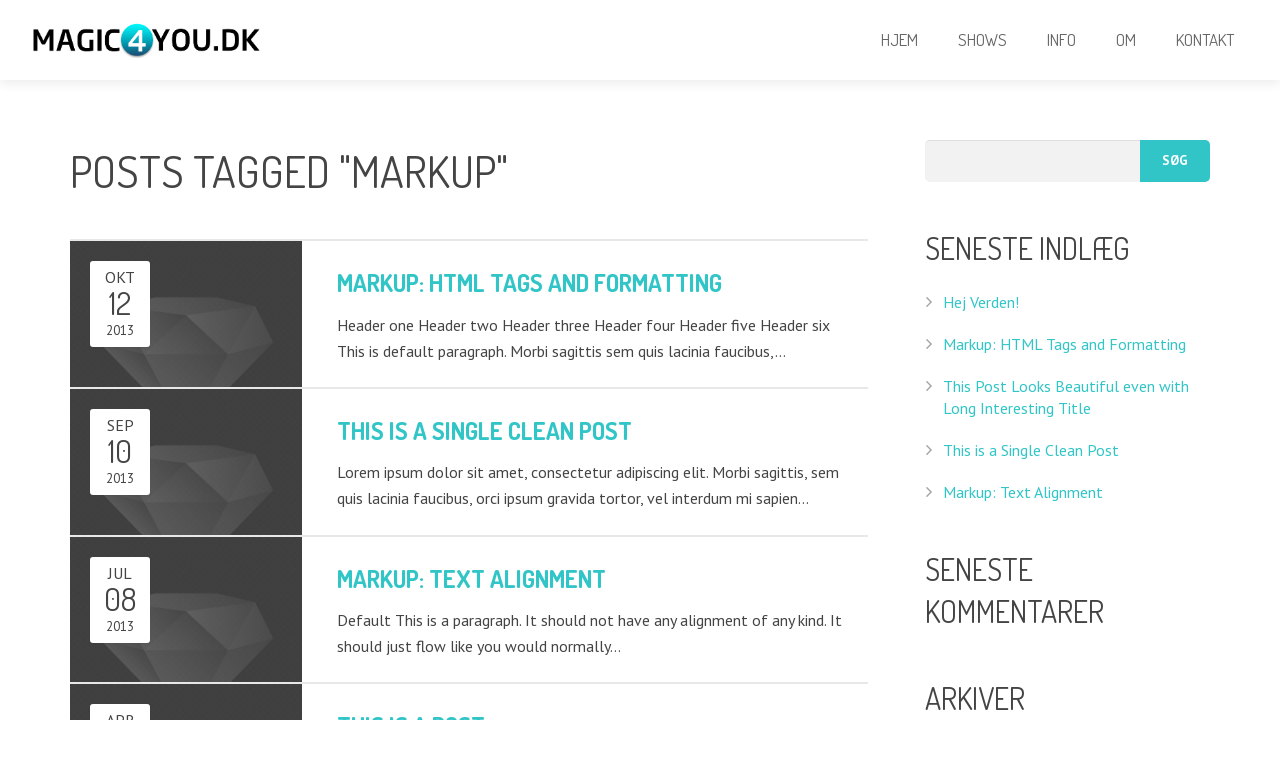

--- FILE ---
content_type: text/html; charset=UTF-8
request_url: https://www.magic4you.dk/tag/markup/
body_size: 7248
content:
<!DOCTYPE HTML>
<html class="" lang="da-DK">
<head>
	<meta charset="UTF-8">
	<title>Tryllekunstnermarkup Arkiv - Tryllekunstner</title>

	<meta name="viewport" content="width=device-width, initial-scale=1, maximum-scale=1">
		<meta name='robots' content='index, follow, max-image-preview:large, max-snippet:-1, max-video-preview:-1' />

	<!-- This site is optimized with the Yoast SEO plugin v20.0 - https://yoast.com/wordpress/plugins/seo/ -->
	<link rel="canonical" href="https://www.magic4you.dk/tag/markup/" />
	<meta property="og:locale" content="da_DK" />
	<meta property="og:type" content="article" />
	<meta property="og:title" content="markup Arkiv - Tryllekunstner" />
	<meta property="og:url" content="https://www.magic4you.dk/tag/markup/" />
	<meta property="og:site_name" content="Tryllekunstner" />
	<meta name="twitter:card" content="summary_large_image" />
	<script type="application/ld+json" class="yoast-schema-graph">{"@context":"https://schema.org","@graph":[{"@type":"CollectionPage","@id":"https://www.magic4you.dk/tag/markup/","url":"https://www.magic4you.dk/tag/markup/","name":"markup Arkiv - Tryllekunstner","isPartOf":{"@id":"https://www.magic4you.dk/#website"},"primaryImageOfPage":{"@id":"https://www.magic4you.dk/tag/markup/#primaryimage"},"image":{"@id":"https://www.magic4you.dk/tag/markup/#primaryimage"},"thumbnailUrl":"https://www.magic4you.dk/wp-content/uploads/2013/10/us-placeholder-square.jpg","breadcrumb":{"@id":"https://www.magic4you.dk/tag/markup/#breadcrumb"},"inLanguage":"da-DK"},{"@type":"ImageObject","inLanguage":"da-DK","@id":"https://www.magic4you.dk/tag/markup/#primaryimage","url":"https://www.magic4you.dk/wp-content/uploads/2013/10/us-placeholder-square.jpg","contentUrl":"https://www.magic4you.dk/wp-content/uploads/2013/10/us-placeholder-square.jpg","width":1200,"height":1200},{"@type":"BreadcrumbList","@id":"https://www.magic4you.dk/tag/markup/#breadcrumb","itemListElement":[{"@type":"ListItem","position":1,"name":"Hjem","item":"https://www.magic4you.dk/"},{"@type":"ListItem","position":2,"name":"markup"}]},{"@type":"WebSite","@id":"https://www.magic4you.dk/#website","url":"https://www.magic4you.dk/","name":"Tryllekunstner","description":"Trylleri","potentialAction":[{"@type":"SearchAction","target":{"@type":"EntryPoint","urlTemplate":"https://www.magic4you.dk/?s={search_term_string}"},"query-input":"required name=search_term_string"}],"inLanguage":"da-DK"}]}</script>
	<!-- / Yoast SEO plugin. -->


<link rel='dns-prefetch' href='//www.googletagmanager.com' />
<link rel='dns-prefetch' href='//fonts.googleapis.com' />
<link rel="alternate" type="application/rss+xml" title="Tryllekunstner &raquo; Feed" href="https://www.magic4you.dk/feed/" />
<link rel="alternate" type="application/rss+xml" title="Tryllekunstner &raquo;-kommentar-feed" href="https://www.magic4you.dk/comments/feed/" />
<link rel="alternate" type="application/rss+xml" title="Tryllekunstner &raquo; markup-tag-feed" href="https://www.magic4you.dk/tag/markup/feed/" />
<script type="text/javascript">
window._wpemojiSettings = {"baseUrl":"https:\/\/s.w.org\/images\/core\/emoji\/14.0.0\/72x72\/","ext":".png","svgUrl":"https:\/\/s.w.org\/images\/core\/emoji\/14.0.0\/svg\/","svgExt":".svg","source":{"concatemoji":"https:\/\/www.magic4you.dk\/wp-includes\/js\/wp-emoji-release.min.js?ver=6.1.9"}};
/*! This file is auto-generated */
!function(e,a,t){var n,r,o,i=a.createElement("canvas"),p=i.getContext&&i.getContext("2d");function s(e,t){var a=String.fromCharCode,e=(p.clearRect(0,0,i.width,i.height),p.fillText(a.apply(this,e),0,0),i.toDataURL());return p.clearRect(0,0,i.width,i.height),p.fillText(a.apply(this,t),0,0),e===i.toDataURL()}function c(e){var t=a.createElement("script");t.src=e,t.defer=t.type="text/javascript",a.getElementsByTagName("head")[0].appendChild(t)}for(o=Array("flag","emoji"),t.supports={everything:!0,everythingExceptFlag:!0},r=0;r<o.length;r++)t.supports[o[r]]=function(e){if(p&&p.fillText)switch(p.textBaseline="top",p.font="600 32px Arial",e){case"flag":return s([127987,65039,8205,9895,65039],[127987,65039,8203,9895,65039])?!1:!s([55356,56826,55356,56819],[55356,56826,8203,55356,56819])&&!s([55356,57332,56128,56423,56128,56418,56128,56421,56128,56430,56128,56423,56128,56447],[55356,57332,8203,56128,56423,8203,56128,56418,8203,56128,56421,8203,56128,56430,8203,56128,56423,8203,56128,56447]);case"emoji":return!s([129777,127995,8205,129778,127999],[129777,127995,8203,129778,127999])}return!1}(o[r]),t.supports.everything=t.supports.everything&&t.supports[o[r]],"flag"!==o[r]&&(t.supports.everythingExceptFlag=t.supports.everythingExceptFlag&&t.supports[o[r]]);t.supports.everythingExceptFlag=t.supports.everythingExceptFlag&&!t.supports.flag,t.DOMReady=!1,t.readyCallback=function(){t.DOMReady=!0},t.supports.everything||(n=function(){t.readyCallback()},a.addEventListener?(a.addEventListener("DOMContentLoaded",n,!1),e.addEventListener("load",n,!1)):(e.attachEvent("onload",n),a.attachEvent("onreadystatechange",function(){"complete"===a.readyState&&t.readyCallback()})),(e=t.source||{}).concatemoji?c(e.concatemoji):e.wpemoji&&e.twemoji&&(c(e.twemoji),c(e.wpemoji)))}(window,document,window._wpemojiSettings);
</script>
<style type="text/css">
img.wp-smiley,
img.emoji {
	display: inline !important;
	border: none !important;
	box-shadow: none !important;
	height: 1em !important;
	width: 1em !important;
	margin: 0 0.07em !important;
	vertical-align: -0.1em !important;
	background: none !important;
	padding: 0 !important;
}
</style>
	<link rel='stylesheet' id='wp-block-library-css' href='https://www.magic4you.dk/wp-includes/css/dist/block-library/style.min.css?ver=6.1.9' type='text/css' media='all' />
<link rel='stylesheet' id='classic-theme-styles-css' href='https://www.magic4you.dk/wp-includes/css/classic-themes.min.css?ver=1' type='text/css' media='all' />
<style id='global-styles-inline-css' type='text/css'>
body{--wp--preset--color--black: #000000;--wp--preset--color--cyan-bluish-gray: #abb8c3;--wp--preset--color--white: #ffffff;--wp--preset--color--pale-pink: #f78da7;--wp--preset--color--vivid-red: #cf2e2e;--wp--preset--color--luminous-vivid-orange: #ff6900;--wp--preset--color--luminous-vivid-amber: #fcb900;--wp--preset--color--light-green-cyan: #7bdcb5;--wp--preset--color--vivid-green-cyan: #00d084;--wp--preset--color--pale-cyan-blue: #8ed1fc;--wp--preset--color--vivid-cyan-blue: #0693e3;--wp--preset--color--vivid-purple: #9b51e0;--wp--preset--gradient--vivid-cyan-blue-to-vivid-purple: linear-gradient(135deg,rgba(6,147,227,1) 0%,rgb(155,81,224) 100%);--wp--preset--gradient--light-green-cyan-to-vivid-green-cyan: linear-gradient(135deg,rgb(122,220,180) 0%,rgb(0,208,130) 100%);--wp--preset--gradient--luminous-vivid-amber-to-luminous-vivid-orange: linear-gradient(135deg,rgba(252,185,0,1) 0%,rgba(255,105,0,1) 100%);--wp--preset--gradient--luminous-vivid-orange-to-vivid-red: linear-gradient(135deg,rgba(255,105,0,1) 0%,rgb(207,46,46) 100%);--wp--preset--gradient--very-light-gray-to-cyan-bluish-gray: linear-gradient(135deg,rgb(238,238,238) 0%,rgb(169,184,195) 100%);--wp--preset--gradient--cool-to-warm-spectrum: linear-gradient(135deg,rgb(74,234,220) 0%,rgb(151,120,209) 20%,rgb(207,42,186) 40%,rgb(238,44,130) 60%,rgb(251,105,98) 80%,rgb(254,248,76) 100%);--wp--preset--gradient--blush-light-purple: linear-gradient(135deg,rgb(255,206,236) 0%,rgb(152,150,240) 100%);--wp--preset--gradient--blush-bordeaux: linear-gradient(135deg,rgb(254,205,165) 0%,rgb(254,45,45) 50%,rgb(107,0,62) 100%);--wp--preset--gradient--luminous-dusk: linear-gradient(135deg,rgb(255,203,112) 0%,rgb(199,81,192) 50%,rgb(65,88,208) 100%);--wp--preset--gradient--pale-ocean: linear-gradient(135deg,rgb(255,245,203) 0%,rgb(182,227,212) 50%,rgb(51,167,181) 100%);--wp--preset--gradient--electric-grass: linear-gradient(135deg,rgb(202,248,128) 0%,rgb(113,206,126) 100%);--wp--preset--gradient--midnight: linear-gradient(135deg,rgb(2,3,129) 0%,rgb(40,116,252) 100%);--wp--preset--duotone--dark-grayscale: url('#wp-duotone-dark-grayscale');--wp--preset--duotone--grayscale: url('#wp-duotone-grayscale');--wp--preset--duotone--purple-yellow: url('#wp-duotone-purple-yellow');--wp--preset--duotone--blue-red: url('#wp-duotone-blue-red');--wp--preset--duotone--midnight: url('#wp-duotone-midnight');--wp--preset--duotone--magenta-yellow: url('#wp-duotone-magenta-yellow');--wp--preset--duotone--purple-green: url('#wp-duotone-purple-green');--wp--preset--duotone--blue-orange: url('#wp-duotone-blue-orange');--wp--preset--font-size--small: 13px;--wp--preset--font-size--medium: 20px;--wp--preset--font-size--large: 36px;--wp--preset--font-size--x-large: 42px;--wp--preset--spacing--20: 0.44rem;--wp--preset--spacing--30: 0.67rem;--wp--preset--spacing--40: 1rem;--wp--preset--spacing--50: 1.5rem;--wp--preset--spacing--60: 2.25rem;--wp--preset--spacing--70: 3.38rem;--wp--preset--spacing--80: 5.06rem;}:where(.is-layout-flex){gap: 0.5em;}body .is-layout-flow > .alignleft{float: left;margin-inline-start: 0;margin-inline-end: 2em;}body .is-layout-flow > .alignright{float: right;margin-inline-start: 2em;margin-inline-end: 0;}body .is-layout-flow > .aligncenter{margin-left: auto !important;margin-right: auto !important;}body .is-layout-constrained > .alignleft{float: left;margin-inline-start: 0;margin-inline-end: 2em;}body .is-layout-constrained > .alignright{float: right;margin-inline-start: 2em;margin-inline-end: 0;}body .is-layout-constrained > .aligncenter{margin-left: auto !important;margin-right: auto !important;}body .is-layout-constrained > :where(:not(.alignleft):not(.alignright):not(.alignfull)){max-width: var(--wp--style--global--content-size);margin-left: auto !important;margin-right: auto !important;}body .is-layout-constrained > .alignwide{max-width: var(--wp--style--global--wide-size);}body .is-layout-flex{display: flex;}body .is-layout-flex{flex-wrap: wrap;align-items: center;}body .is-layout-flex > *{margin: 0;}:where(.wp-block-columns.is-layout-flex){gap: 2em;}.has-black-color{color: var(--wp--preset--color--black) !important;}.has-cyan-bluish-gray-color{color: var(--wp--preset--color--cyan-bluish-gray) !important;}.has-white-color{color: var(--wp--preset--color--white) !important;}.has-pale-pink-color{color: var(--wp--preset--color--pale-pink) !important;}.has-vivid-red-color{color: var(--wp--preset--color--vivid-red) !important;}.has-luminous-vivid-orange-color{color: var(--wp--preset--color--luminous-vivid-orange) !important;}.has-luminous-vivid-amber-color{color: var(--wp--preset--color--luminous-vivid-amber) !important;}.has-light-green-cyan-color{color: var(--wp--preset--color--light-green-cyan) !important;}.has-vivid-green-cyan-color{color: var(--wp--preset--color--vivid-green-cyan) !important;}.has-pale-cyan-blue-color{color: var(--wp--preset--color--pale-cyan-blue) !important;}.has-vivid-cyan-blue-color{color: var(--wp--preset--color--vivid-cyan-blue) !important;}.has-vivid-purple-color{color: var(--wp--preset--color--vivid-purple) !important;}.has-black-background-color{background-color: var(--wp--preset--color--black) !important;}.has-cyan-bluish-gray-background-color{background-color: var(--wp--preset--color--cyan-bluish-gray) !important;}.has-white-background-color{background-color: var(--wp--preset--color--white) !important;}.has-pale-pink-background-color{background-color: var(--wp--preset--color--pale-pink) !important;}.has-vivid-red-background-color{background-color: var(--wp--preset--color--vivid-red) !important;}.has-luminous-vivid-orange-background-color{background-color: var(--wp--preset--color--luminous-vivid-orange) !important;}.has-luminous-vivid-amber-background-color{background-color: var(--wp--preset--color--luminous-vivid-amber) !important;}.has-light-green-cyan-background-color{background-color: var(--wp--preset--color--light-green-cyan) !important;}.has-vivid-green-cyan-background-color{background-color: var(--wp--preset--color--vivid-green-cyan) !important;}.has-pale-cyan-blue-background-color{background-color: var(--wp--preset--color--pale-cyan-blue) !important;}.has-vivid-cyan-blue-background-color{background-color: var(--wp--preset--color--vivid-cyan-blue) !important;}.has-vivid-purple-background-color{background-color: var(--wp--preset--color--vivid-purple) !important;}.has-black-border-color{border-color: var(--wp--preset--color--black) !important;}.has-cyan-bluish-gray-border-color{border-color: var(--wp--preset--color--cyan-bluish-gray) !important;}.has-white-border-color{border-color: var(--wp--preset--color--white) !important;}.has-pale-pink-border-color{border-color: var(--wp--preset--color--pale-pink) !important;}.has-vivid-red-border-color{border-color: var(--wp--preset--color--vivid-red) !important;}.has-luminous-vivid-orange-border-color{border-color: var(--wp--preset--color--luminous-vivid-orange) !important;}.has-luminous-vivid-amber-border-color{border-color: var(--wp--preset--color--luminous-vivid-amber) !important;}.has-light-green-cyan-border-color{border-color: var(--wp--preset--color--light-green-cyan) !important;}.has-vivid-green-cyan-border-color{border-color: var(--wp--preset--color--vivid-green-cyan) !important;}.has-pale-cyan-blue-border-color{border-color: var(--wp--preset--color--pale-cyan-blue) !important;}.has-vivid-cyan-blue-border-color{border-color: var(--wp--preset--color--vivid-cyan-blue) !important;}.has-vivid-purple-border-color{border-color: var(--wp--preset--color--vivid-purple) !important;}.has-vivid-cyan-blue-to-vivid-purple-gradient-background{background: var(--wp--preset--gradient--vivid-cyan-blue-to-vivid-purple) !important;}.has-light-green-cyan-to-vivid-green-cyan-gradient-background{background: var(--wp--preset--gradient--light-green-cyan-to-vivid-green-cyan) !important;}.has-luminous-vivid-amber-to-luminous-vivid-orange-gradient-background{background: var(--wp--preset--gradient--luminous-vivid-amber-to-luminous-vivid-orange) !important;}.has-luminous-vivid-orange-to-vivid-red-gradient-background{background: var(--wp--preset--gradient--luminous-vivid-orange-to-vivid-red) !important;}.has-very-light-gray-to-cyan-bluish-gray-gradient-background{background: var(--wp--preset--gradient--very-light-gray-to-cyan-bluish-gray) !important;}.has-cool-to-warm-spectrum-gradient-background{background: var(--wp--preset--gradient--cool-to-warm-spectrum) !important;}.has-blush-light-purple-gradient-background{background: var(--wp--preset--gradient--blush-light-purple) !important;}.has-blush-bordeaux-gradient-background{background: var(--wp--preset--gradient--blush-bordeaux) !important;}.has-luminous-dusk-gradient-background{background: var(--wp--preset--gradient--luminous-dusk) !important;}.has-pale-ocean-gradient-background{background: var(--wp--preset--gradient--pale-ocean) !important;}.has-electric-grass-gradient-background{background: var(--wp--preset--gradient--electric-grass) !important;}.has-midnight-gradient-background{background: var(--wp--preset--gradient--midnight) !important;}.has-small-font-size{font-size: var(--wp--preset--font-size--small) !important;}.has-medium-font-size{font-size: var(--wp--preset--font-size--medium) !important;}.has-large-font-size{font-size: var(--wp--preset--font-size--large) !important;}.has-x-large-font-size{font-size: var(--wp--preset--font-size--x-large) !important;}
.wp-block-navigation a:where(:not(.wp-element-button)){color: inherit;}
:where(.wp-block-columns.is-layout-flex){gap: 2em;}
.wp-block-pullquote{font-size: 1.5em;line-height: 1.6;}
</style>
<link rel='stylesheet' id='us-font-1-css' href='https://fonts.googleapis.com/css?family=Dosis%3A400%2C700&#038;subset=latin&#038;ver=6.1.9' type='text/css' media='all' />
<link rel='stylesheet' id='us-font-2-css' href='https://fonts.googleapis.com/css?family=PT+Sans%3A400%2C400italic%2C700%2C700italic&#038;subset=latin&#038;ver=6.1.9' type='text/css' media='all' />
<link rel='stylesheet' id='us-motioncss-css' href='//www.magic4you.dk/wp-content/themes/Corsa/css/motioncss.css?ver=1.8.4' type='text/css' media='all' />
<link rel='stylesheet' id='us-motioncss-responsive-css' href='//www.magic4you.dk/wp-content/themes/Corsa/css/motioncss-responsive.css?ver=1.8.4' type='text/css' media='all' />
<link rel='stylesheet' id='us-font-awesome-css' href='//www.magic4you.dk/wp-content/themes/Corsa/css/font-awesome.css?ver=4.3.0' type='text/css' media='all' />
<link rel='stylesheet' id='us-magnific-popup-css' href='//www.magic4you.dk/wp-content/themes/Corsa/css/magnific-popup.css?ver=1' type='text/css' media='all' />
<link rel='stylesheet' id='us-fotorama-css' href='//www.magic4you.dk/wp-content/themes/Corsa/css/fotorama.css?ver=1' type='text/css' media='all' />
<link rel='stylesheet' id='us-style-css' href='//www.magic4you.dk/wp-content/themes/Corsa/css/style.css?ver=1.8.4' type='text/css' media='all' />
<link rel='stylesheet' id='us-responsive-css' href='//www.magic4you.dk/wp-content/themes/Corsa/css/responsive.css?ver=1.8.4' type='text/css' media='all' />
<link rel='stylesheet' id='us_custom_css-css' href='//www.magic4you.dk/wp-content/uploads/us_custom_css/us_corsa_custom_styles.css?ver=1.8.4' type='text/css' media='all' />
<script type='text/javascript' src='https://www.magic4you.dk/wp-includes/js/jquery/jquery.min.js?ver=3.6.1' id='jquery-core-js'></script>
<script type='text/javascript' src='https://www.magic4you.dk/wp-includes/js/jquery/jquery-migrate.min.js?ver=3.3.2' id='jquery-migrate-js'></script>
<script type='text/javascript' src='//www.magic4you.dk/wp-content/themes/Corsa/js/supersized.3.2.7.js?ver=6.1.9' id='us-supersized-js'></script>

<!-- Google Analytics-snippet tilføjet af Site Kit -->
<script type='text/javascript' src='https://www.googletagmanager.com/gtag/js?id=UA-256292556-1' id='google_gtagjs-js' async></script>
<script type='text/javascript' id='google_gtagjs-js-after'>
window.dataLayer = window.dataLayer || [];function gtag(){dataLayer.push(arguments);}
gtag('set', 'linker', {"domains":["www.magic4you.dk"]} );
gtag("js", new Date());
gtag("set", "developer_id.dZTNiMT", true);
gtag("config", "UA-256292556-1", {"anonymize_ip":true});
gtag("config", "G-2XSZE7FJXZ");
</script>

<!-- End Google Analytics snippet added by Site Kit -->
<link rel="https://api.w.org/" href="https://www.magic4you.dk/wp-json/" /><link rel="alternate" type="application/json" href="https://www.magic4you.dk/wp-json/wp/v2/tags/16" /><link rel="EditURI" type="application/rsd+xml" title="RSD" href="https://www.magic4you.dk/xmlrpc.php?rsd" />
<link rel="wlwmanifest" type="application/wlwmanifest+xml" href="https://www.magic4you.dk/wp-includes/wlwmanifest.xml" />
<meta name="generator" content="WordPress 6.1.9" />
<meta name="generator" content="Site Kit by Google 1.93.0" /><style type="text/css">.recentcomments a{display:inline !important;padding:0 !important;margin:0 !important;}</style><link rel="icon" href="https://www.magic4you.dk/wp-content/uploads/2016/01/cropped-magic_icon-32x32.png" sizes="32x32" />
<link rel="icon" href="https://www.magic4you.dk/wp-content/uploads/2016/01/cropped-magic_icon-192x192.png" sizes="192x192" />
<link rel="apple-touch-icon" href="https://www.magic4you.dk/wp-content/uploads/2016/01/cropped-magic_icon-180x180.png" />
<meta name="msapplication-TileImage" content="https://www.magic4you.dk/wp-content/uploads/2016/01/cropped-magic_icon-270x270.png" />
</head>
<body class="archive tag tag-markup tag-16 l-body headertype_sticky headerpos_top no_pagesections col_contside">
<!-- HEADER -->
<div class="l-header full_width">
	<div class="l-header-h i-cf">

				<!-- logo -->
		<div class="w-logo">
			<a class="w-logo-link" href="https://www.magic4you.dk/">
				<img class="w-logo-img" src="http://www.magic4you.dk/wp-content/uploads/2016/01/Bl_M4Ylogo-1.png"  alt="Tryllekunstner" style="height:50px;">
				<span class="w-logo-title">Corsa</span>
			</a>
		</div>
				

		<!-- NAV -->
		<nav class="w-nav layout_hor touch_disabled">
			<div class="w-nav-control">
				<i class="fa fa-bars"></i>
			</div>
			<ul class="w-nav-list level_1">
				<li id="menu-item-1766" class="menu-item menu-item-type-post_type menu-item-object-us_main_page_section w-nav-item level_1 menu-item-1766"><a class="w-nav-anchor level_1"  href="https://www.magic4you.dk/#home"><span class="w-nav-title">Hjem</span><span class="w-nav-arrow"></span></a></li>
<li id="menu-item-1765" class="menu-item menu-item-type-post_type menu-item-object-us_main_page_section w-nav-item level_1 menu-item-1765"><a class="w-nav-anchor level_1"  href="https://www.magic4you.dk/#about"><span class="w-nav-title">Shows</span><span class="w-nav-arrow"></span></a></li>
<li id="menu-item-1941" class="menu-item menu-item-type-post_type menu-item-object-us_main_page_section w-nav-item level_1 menu-item-1941"><a class="w-nav-anchor level_1"  href="https://www.magic4you.dk/#info"><span class="w-nav-title">Info</span><span class="w-nav-arrow"></span></a></li>
<li id="menu-item-1926" class="menu-item menu-item-type-post_type menu-item-object-us_main_page_section w-nav-item level_1 menu-item-1926"><a class="w-nav-anchor level_1"  href="https://www.magic4you.dk/#om"><span class="w-nav-title">Om</span><span class="w-nav-arrow"></span></a></li>
<li id="menu-item-1763" class="menu-item menu-item-type-post_type menu-item-object-us_main_page_section w-nav-item level_1 menu-item-1763"><a class="w-nav-anchor level_1"  href="https://www.magic4you.dk/#contact"><span class="w-nav-title">Kontakt</span><span class="w-nav-arrow"></span></a></li>
			</ul>
		</nav>
		<!-- /NAV -->

	</div>
</div>
<!-- /HEADER -->

<!-- MAIN -->
<div class="l-main align_center">
<section class="l-section">
	<div class="l-subsection">
		<div class="l-subsection-h g-html i-cf">

			<div class="l-content">
							<h2>Posts Tagged &quot;markup&quot;</h2>

				
			<div class="g-hr type_invisible"></div>

				<div class="w-blog imgpos_atleft">
					<div class="w-blog-list">
											<div class="w-blog-entry post-172 post type-post status-publish format-standard has-post-thumbnail hentry category-uncategorized tag-content tag-markup tag-music tag-video tag-wordpress-2">
							<div class="w-blog-entry-h">
								<a class="w-blog-entry-link" href="https://www.magic4you.dk/markup-html-tags-and-formatting/">
									<span class="w-blog-entry-preview">
										<img src="https://www.magic4you.dk/wp-content/uploads/2013/10/us-placeholder-square-600x600.jpg" alt="">
									</span>
									<h2 class="w-blog-entry-title"><span>Markup: HTML Tags and Formatting</span></h2>
								</a>
								<div class="w-blog-entry-body">
									<div class="w-blog-meta">
										<div class="w-blog-meta-date">
											<span class="w-blog-meta-date-month">okt</span>
											<span class="w-blog-meta-date-day">12</span>
											<span class="w-blog-meta-date-year">2013</span>
										</div>
									</div>
									<div class="w-blog-entry-short">
										<p>Header one Header two Header three Header four Header five Header six This is default paragraph. Morbi sagittis sem quis lacinia faucibus,&hellip;</p>
									</div>
								</div>
							</div>
						</div>
												<div class="w-blog-entry post-1523 post type-post status-publish format-standard has-post-thumbnail hentry category-uncategorized tag-business tag-content tag-design tag-markup">
							<div class="w-blog-entry-h">
								<a class="w-blog-entry-link" href="https://www.magic4you.dk/this-is-a-single-clean-post/">
									<span class="w-blog-entry-preview">
										<img src="https://www.magic4you.dk/wp-content/uploads/2013/10/us-placeholder-square-600x600.jpg" alt="">
									</span>
									<h2 class="w-blog-entry-title"><span>This is a Single Clean Post</span></h2>
								</a>
								<div class="w-blog-entry-body">
									<div class="w-blog-meta">
										<div class="w-blog-meta-date">
											<span class="w-blog-meta-date-month">sep</span>
											<span class="w-blog-meta-date-day">10</span>
											<span class="w-blog-meta-date-year">2013</span>
										</div>
									</div>
									<div class="w-blog-entry-short">
										<p>Lorem ipsum dolor sit amet, consectetur adipiscing elit. Morbi sagittis, sem quis lacinia faucibus, orci ipsum gravida tortor, vel interdum mi sapien&hellip;</p>
									</div>
								</div>
							</div>
						</div>
												<div class="w-blog-entry post-169 post type-post status-publish format-standard has-post-thumbnail hentry category-uncategorized tag-business tag-content tag-markup tag-wordpress-2">
							<div class="w-blog-entry-h">
								<a class="w-blog-entry-link" href="https://www.magic4you.dk/markup-text-alignment/">
									<span class="w-blog-entry-preview">
										<img src="https://www.magic4you.dk/wp-content/uploads/2013/10/us-placeholder-square-600x600.jpg" alt="">
									</span>
									<h2 class="w-blog-entry-title"><span>Markup: Text Alignment</span></h2>
								</a>
								<div class="w-blog-entry-body">
									<div class="w-blog-meta">
										<div class="w-blog-meta-date">
											<span class="w-blog-meta-date-month">jul</span>
											<span class="w-blog-meta-date-day">08</span>
											<span class="w-blog-meta-date-year">2013</span>
										</div>
									</div>
									<div class="w-blog-entry-short">
										<p>Default This is a paragraph. It should not have any alignment of any kind. It should just flow like you would normally&hellip;</p>
									</div>
								</div>
							</div>
						</div>
												<div class="w-blog-entry post-1525 post type-post status-publish format-standard has-post-thumbnail hentry category-uncategorized tag-content tag-gallery tag-image tag-markup tag-wordpress-2">
							<div class="w-blog-entry-h">
								<a class="w-blog-entry-link" href="https://www.magic4you.dk/this-is-a-post/">
									<span class="w-blog-entry-preview">
										<img src="https://www.magic4you.dk/wp-content/uploads/2013/10/us-placeholder-square-600x600.jpg" alt="">
									</span>
									<h2 class="w-blog-entry-title"><span>This is a Post</span></h2>
								</a>
								<div class="w-blog-entry-body">
									<div class="w-blog-meta">
										<div class="w-blog-meta-date">
											<span class="w-blog-meta-date-month">apr</span>
											<span class="w-blog-meta-date-day">30</span>
											<span class="w-blog-meta-date-year">2013</span>
										</div>
									</div>
									<div class="w-blog-entry-short">
										<p>Lorem ipsum dolor sit amet, consectetur adipiscing elit. Morbi sagittis, sem quis lacinia faucibus, orci ipsum gravida tortor, vel interdum mi sapien&hellip;</p>
									</div>
								</div>
							</div>
						</div>
												<div class="w-blog-entry post-1524 post type-post status-publish format-standard has-post-thumbnail hentry category-uncategorized tag-content tag-design tag-markup tag-photography-2">
							<div class="w-blog-entry-h">
								<a class="w-blog-entry-link" href="https://www.magic4you.dk/another-single-interesting-post/">
									<span class="w-blog-entry-preview">
										<img src="https://www.magic4you.dk/wp-content/uploads/2013/10/us-placeholder-square-600x600.jpg" alt="">
									</span>
									<h2 class="w-blog-entry-title"><span>Another Single Interesting Post</span></h2>
								</a>
								<div class="w-blog-entry-body">
									<div class="w-blog-meta">
										<div class="w-blog-meta-date">
											<span class="w-blog-meta-date-month">apr</span>
											<span class="w-blog-meta-date-day">16</span>
											<span class="w-blog-meta-date-year">2013</span>
										</div>
									</div>
									<div class="w-blog-entry-short">
										<p>Nullam dictum felis eu pede mollis pretium. Integer tincidunt. Cras dapibus. Vivamus elementum semper nisi. Aenean vulputate eleifend tellus. Aenean leo ligula,&hellip;</p>
									</div>
								</div>
							</div>
						</div>
											</div>
				</div>

				<div class="w-blog-pagination">
									</div>

			</div>
			
			<div class="l-sidebar">
				<div id="search-2" class="widget widget_search"><form role="search" method="get" id="searchform" class="searchform" action="https://www.magic4you.dk/">
				<div>
					<label class="screen-reader-text" for="s">Søg efter:</label>
					<input type="text" value="" name="s" id="s" />
					<input type="submit" id="searchsubmit" value="Søg" />
				</div>
			</form></div>
		<div id="recent-posts-2" class="widget widget_recent_entries">
		<h4>Seneste indlæg</h4>
		<ul>
											<li>
					<a href="https://www.magic4you.dk/hej-verden/">Hej Verden!</a>
									</li>
											<li>
					<a href="https://www.magic4you.dk/markup-html-tags-and-formatting/">Markup: HTML Tags and Formatting</a>
									</li>
											<li>
					<a href="https://www.magic4you.dk/this-post-looks-beautiful-even-with-long-interesting-title/">This Post Looks Beautiful even with Long Interesting Title</a>
									</li>
											<li>
					<a href="https://www.magic4you.dk/this-is-a-single-clean-post/">This is a Single Clean Post</a>
									</li>
											<li>
					<a href="https://www.magic4you.dk/markup-text-alignment/">Markup: Text Alignment</a>
									</li>
					</ul>

		</div><div id="recent-comments-2" class="widget widget_recent_comments"><h4>Seneste kommentarer</h4><ul id="recentcomments"></ul></div><div id="archives-2" class="widget widget_archive"><h4>Arkiver</h4>
			<ul>
					<li><a href='https://www.magic4you.dk/2016/01/'>januar 2016</a></li>
	<li><a href='https://www.magic4you.dk/2013/10/'>oktober 2013</a></li>
	<li><a href='https://www.magic4you.dk/2013/09/'>september 2013</a></li>
	<li><a href='https://www.magic4you.dk/2013/07/'>juli 2013</a></li>
	<li><a href='https://www.magic4you.dk/2013/06/'>juni 2013</a></li>
	<li><a href='https://www.magic4you.dk/2013/05/'>maj 2013</a></li>
	<li><a href='https://www.magic4you.dk/2013/04/'>april 2013</a></li>
	<li><a href='https://www.magic4you.dk/2013/02/'>februar 2013</a></li>
			</ul>

			</div><div id="categories-2" class="widget widget_categories"><h4>Kategorier</h4>
			<ul>
					<li class="cat-item cat-item-1"><a href="https://www.magic4you.dk/category/ikke-kategoriseret/">Ikke kategoriseret</a>
</li>
	<li class="cat-item cat-item-6"><a href="https://www.magic4you.dk/category/uncategorized/">Uncategorized</a>
</li>
			</ul>

			</div><div id="meta-2" class="widget widget_meta"><h4>Meta</h4>
		<ul>
						<li><a rel="nofollow" href="https://www.magic4you.dk/wp-login.php">Log ind</a></li>
			<li><a href="https://www.magic4you.dk/feed/">Indlægsfeed</a></li>
			<li><a href="https://www.magic4you.dk/comments/feed/">Kommentarfeed</a></li>

			<li><a href="https://wordpress.org/">WordPress.org</a></li>
		</ul>

		</div>			</div>
			
		</div>
	</div>
</section>
</div>
<!-- /MAIN -->

<!-- FOOTER -->
<div class="l-footer">

		<!-- subfooter: top -->
	<div class="l-subfooter at_top">
		<div class="l-subfooter-h i-cf g-cols offset_default">

			<div class="one-third">
							</div>

			<div class="one-third">
							</div>

			<div class="one-third">
							</div>

		</div>
	</div>
	
	<!-- subfooter -->
	<div class="l-subfooter at_bottom">
		<div class="l-subfooter-h i-cf">
					<div class="w-copyright">Ring eller SMS tlf. 53 650 657 for tilbud</div>

		</div>
	</div>

</div>
<!-- /FOOTER -->

<a class="w-toplink" href="#"><i class="fa fa-chevron-up"></i></a>

<script>
	window.ajaxURL = 'https://www.magic4you.dk/wp-admin/admin-ajax.php';
	window.nameFieldError = "Please enter your Name!";
	window.emailFieldError = "Please enter your Email!";
	window.phoneFieldError = "Please enter your Phone Number!";
	window.messageFieldError = "Please enter a Message!";
	window.messageFormSuccess = "Thank you! Your message was sent.";
	window.mobileNavWidth = "1024";	window.defaultLogoHeight = "50";	window.mobileLogoHeight = "30";		window.headerMenuTogglable = 0;
	</script>
<script type='text/javascript' src='//www.magic4you.dk/wp-content/themes/Corsa/js/jquery.easing.min.js?ver=6.1.9' id='us-jquery-easing-js'></script>
<script type='text/javascript' src='//www.magic4you.dk/wp-content/themes/Corsa/js/jquery.magnific-popup.js?ver=6.1.9' id='us-magnific-popup-js'></script>
<script type='text/javascript' src='//www.magic4you.dk/wp-content/themes/Corsa/js/supersized.shutter.js?ver=6.1.9' id='us-supersized-shutter-js'></script>
<script type='text/javascript' src='//www.magic4you.dk/wp-content/themes/Corsa/js/waypoints.min.js?ver=6.1.9' id='us-waypoints-js'></script>
<script type='text/javascript' src='//www.magic4you.dk/wp-content/themes/Corsa/js/imagesloaded.js?ver=6.1.9' id='us-imagesloaded-js'></script>
<script type='text/javascript' src='//www.magic4you.dk/wp-content/themes/Corsa/js/plugins.js?ver=1.8.4' id='us-plugins-js'></script>
<script type='text/javascript' src='//www.magic4you.dk/wp-content/themes/Corsa/js/us.widgets.js?ver=1.8.4' id='us-widgets-js'></script>
<script type='text/javascript' src='https://www.magic4you.dk/wp-includes/js/comment-reply.min.js?ver=6.1.9' id='comment-reply-js'></script>
</body>
</html>
